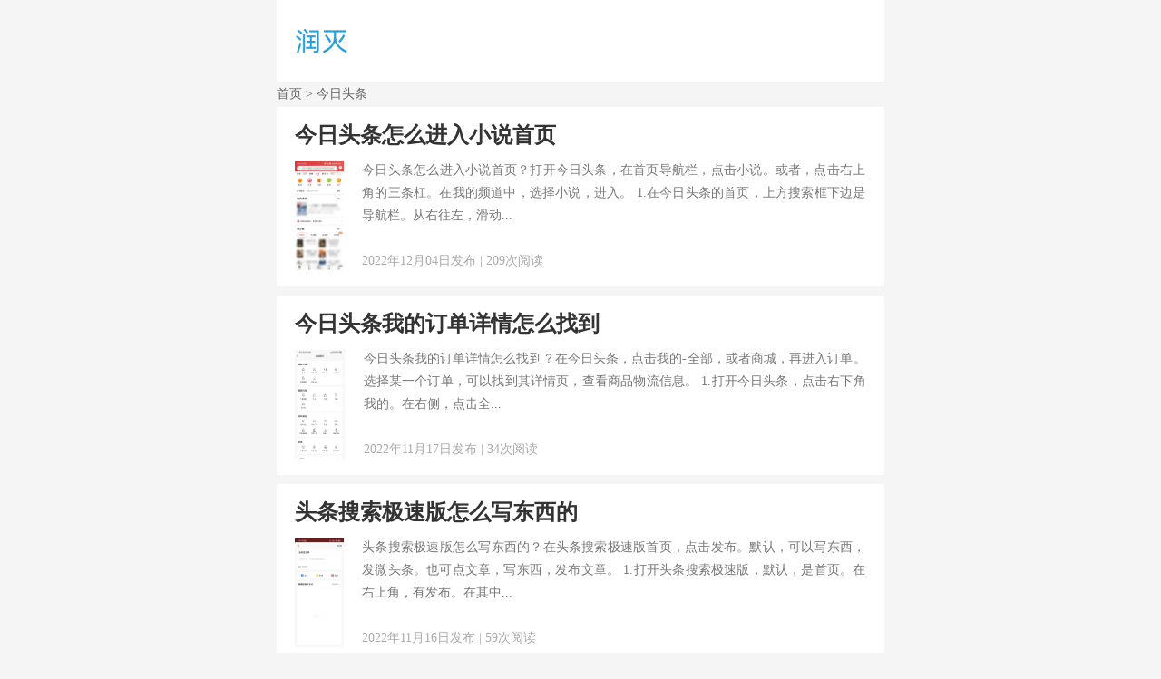

--- FILE ---
content_type: text/html; charset=UTF-8
request_url: https://www.runmie.com/jinritoutiao/
body_size: 2040
content:
<html lang="zh-cn">
<head>
<meta charset="utf-8">
<title>今日头条 - 润灭</title>
<meta name="keywords" content="" />
<meta name="description" content="" />
<meta name="applicable-device"content="pc,mobile">
<meta http-equiv="Cache-Control" content="no-siteapp" />
<meta http-equiv="Cache-Control" content="no-transform" />
<meta name="viewport" content="width=device-width,maximum-scale=1.0,minimum-scale=1,initial-scale=1">
<link rel="shortcut icon" href="https://www.runmie.com/favicon.ico" />
<link rel="stylesheet" href="https://www.runmie.com/style.css" type="text/css"/>
<meta name="robots" content="index,follow,noodp,noydir" />
<link rel="canonical" href="https://www.runmie.com/jinritoutiao/" />
</head>
<body>
<div class="header">
	<div class="logo">
		<a href="https://www.runmie.com/">
			<img alt="润灭" src="https://www.runmie.com/images/logo.png" />
		</a>
	</div>
</div>
<div class="position"><a href="https://www.runmie.com/">首页</a> > 今日头条</div>
<div class="list">
	<ul>
		<li>
			<a href="https://www.runmie.com/17374.html" target="_blank">今日头条怎么进入小说首页</a>
			<img decoding="async" loading="lazy" src="https://www.runmie.com/images/2022/12/4.jpg" alt="今日头条怎么进入小说首页" width="194" height="120" />
			<p>今日头条怎么进入小说首页？打开今日头条，在首页导航栏，点击小说。或者，点击右上角的三条杠。在我的频道中，选择小说，进入。
1.在今日头条的首页，上方搜索框下边是导航栏。从右往左，滑动...</p>
			<span>2022年12月04日发布 | 209次阅读</span>			
		</li>
		<li>
			<a href="https://www.runmie.com/17304.html" target="_blank">今日头条我的订单详情怎么找到</a>
			<img decoding="async" loading="lazy" src="https://www.runmie.com/images/2022/11/16-2.jpg" alt="今日头条我的订单详情怎么找到" width="194" height="120" />
			<p>今日头条我的订单详情怎么找到？在今日头条，点击我的-全部，或者商城，再进入订单。选择某一个订单，可以找到其详情页，查看商品物流信息。
1.打开今日头条，点击右下角我的。在右侧，点击全...</p>
			<span>2022年11月17日发布 | 34次阅读</span>			
		</li>
		<li>
			<a href="https://www.runmie.com/17300.html" target="_blank">头条搜索极速版怎么写东西的</a>
			<img decoding="async" loading="lazy" src="https://www.runmie.com/images/2022/11/16.jpg" alt="头条搜索极速版怎么写东西的" width="194" height="120" />
			<p>头条搜索极速版怎么写东西的？在头条搜索极速版首页，点击发布。默认，可以写东西，发微头条。也可点文章，写东西，发布文章。
1.打开头条搜索极速版，默认，是首页。在右上角，有发布。在其中...</p>
			<span>2022年11月16日发布 | 59次阅读</span>			
		</li>
		<li>
			<a href="https://www.runmie.com/17296.html" target="_blank">头条搜索极速版怎么查天气</a>
			<img decoding="async" loading="lazy" src="https://www.runmie.com/images/2022/11/15.jpg" alt="头条搜索极速版怎么查天气" width="194" height="120" />
			<p>头条搜索极速版怎么查天气？打开头条搜索极速版，点击首页搜索框。输入天气，选择搜索。在结果页，查天气。选择城市，可以切换，查其他地方天气。
1.在头条搜索极速版首页，上方是搜索框。点击...</p>
			<span>2022年11月15日发布 | 147次阅读</span>			
		</li>
		<li>
			<a href="https://www.runmie.com/17292.html" target="_blank">头条搜索极速版怎么进商城页面</a>
			<img decoding="async" loading="lazy" src="https://www.runmie.com/images/2022/11/14.jpg" alt="头条搜索极速版怎么进商城页面" width="194" height="120" />
			<p>头条搜索极速版怎么进商城页面？打开头条搜索极速版，点击下方右侧的商城，可以进入其页面。或者，点击我的-订单，可以进入商城商品页面。
1.目前，打开头条搜索极速版，在下方靠右位置，会看...</p>
			<span>2022年11月14日发布 | 164次阅读</span>			
		</li>
		<li>
			<a href="https://www.runmie.com/17288.html" target="_blank">头条搜索极速版中怎么提问题</a>
			<img decoding="async" loading="lazy" src="https://www.runmie.com/images/2022/11/13.jpg" alt="头条搜索极速版中怎么提问题" width="194" height="120" />
			<p>头条搜索极速版中怎么提问题？打开头条搜索极速版，点击发布。选择问答，点击提问。输入问题，添加描述和配图。点击提问，提问题。
1.在头条搜索极速版首页，点击右上角发布。在中间位置，有问...</p>
			<span>2022年11月13日发布 | 150次阅读</span>			
		</li>
		<li>
			<a href="https://www.runmie.com/17283.html" target="_blank">头条搜索极速版视频怎么发</a>
			<img decoding="async" loading="lazy" src="https://www.runmie.com/images/2022/11/12.jpg" alt="头条搜索极速版视频怎么发" width="194" height="120" />
			<p>头条搜索极速版视频怎么发？打开头条搜索极速版，在首页，点击发布。选择视频，点击开拍，拍视频发布。或者，选择相册视频，发布。
1.在头条搜索极速版首页，点击右上角发布。在中间位置，有文...</p>
			<span>2022年11月12日发布 | 25次阅读</span>			
		</li>
		<li>
			<a href="https://www.runmie.com/17279.html" target="_blank">头条搜索极速版怎么找客服</a>
			<img decoding="async" loading="lazy" src="https://www.runmie.com/images/2022/11/10-1.jpg" alt="头条搜索极速版怎么找客服" width="194" height="120" />
			<p>头条搜索极速版怎么找客服？打开头条搜索极速版，点击我的。在常用区域，找到客服中心。点击后，有各种问题。在下方，找到客服电话。
1.在头条搜索极速版，点击右下角我的。在下方常用中，第三...</p>
			<span>2022年11月11日发布 | 20次阅读</span>			
		</li>
		<li>
			<a href="https://www.runmie.com/17276.html" target="_blank">今日头条的放映厅在哪里找得到</a>
			<img decoding="async" loading="lazy" src="https://www.runmie.com/images/2022/11/9.jpg" alt="今日头条的放映厅在哪里找得到" width="194" height="120" />
			<p>今日头条的放映厅在哪里找得到？在视频栏目找。打开头条搜索极速版，下方放映厅不见了。点击视频，在导航栏，可以找得到放映厅。
1.目前，在今日头条，下方的导航栏里，放映厅按钮没有了。原来...</p>
			<span>2022年11月10日发布 | 767次阅读</span>			
		</li>
		<li>
			<a href="https://www.runmie.com/17272.html" target="_blank">今日头条放映厅怎么没有了呢</a>
			<img decoding="async" loading="lazy" src="https://www.runmie.com/images/2022/11/9.jpg" alt="今日头条放映厅怎么没有了呢" width="194" height="120" />
			<p>今日头条放映厅怎么没有了呢？并不是没有了。而是，调整了位置。打开今日头条，放映厅变成了商城。点击视频，在导航栏，找见放映厅。
1.打开今日头条，发现下方，原来的放映厅位置，变成了商城...</p>
			<span>2022年11月09日发布 | 9,292次阅读</span>			
		</li>
	</ul>
	</div>
<div class="footer">
	<p>© 2023 RUNMIE.COM</p>
	<p><a href="http://beian.miit.gov.cn/" rel="nofollow" target="_blank">沪ICP备17024457号</a></p>
</div>
<script src="https://www.runmie.com/style.js"></script>
</body>
</html>


--- FILE ---
content_type: text/css
request_url: https://www.runmie.com/style.css
body_size: 2502
content:
@charset "utf-8";
*{font-family:"Microsoft YaHei UI";font-size:14px;margin:0;padding:0;list-style:none;text-decoration:none;}
body{background:#f5f5f5!important;}
a{color:#333;}
a img{border:0;}
.header{align-items:center;;background:#ffffff;display:flex;height:44px;justify-content:space-between;overflow:hidden;}
.logo{float:left;padding:7px 0 7px 3%;height:30px;width:45px;}
.logo a{display:block;height:30px;width:45px;}
.logo img{height:30px;width:45px;}
.ad {
    margin-right: 3%;
}
.ad a {
    color: #ec4345;
    font-size: 18px;
}
.ad a:hover{text-decoration:underline;}
@media screen and (max-width:640px) {
#top {
    padding: 0!important;
	margin-left:3%;
    height: 44px;
    float: left;
}
.header-logo{padding-top:0;}
.header-logo a{padding:7px 0;}
.header-logo img {
    width: 60px;
    height: 30px;
}
.container {
    padding: 0;
}
.navbar-brand,.l_x{
    display: none;
}
.row {
    margin: 0!important;
}
.header-logo,.col-lg-4.col-md-4.col-sm-4.col-xs-6,.container{
    padding: 0!important;
}
.topnav {
    background: #fff!important;
}
.navbar-header {
    height: 44px;
}
button.navbar-toggle {
    
    margin: 0;
    border: 0;
    padding: 15px 10px;
    border-radius: 0;
}
.navbar-nav {
    background: #333;border-top:1px solid#eaeaea;margin: 0 -15px!important;
}
form#searchform1 {
    margin: 0 -15px;
}
.dropdown {
    display: none;
}
.active {
    display: block;
}
.navbar-nav > li > a{background:#fff;color:#333!important;font-weight: normal;font-size: 14px;text-align:center;line-height: 20px;}
.navbar-nav .active a,.navbar-nav > li > a:hover{background:#fff!important;font-weight:bold;}
}
.searchform {
    background: #f2f2f2;border-radius:5px;
    margin: 6px 3%;
    width: 50%;
    overflow: hidden;
    position: relative;
    float: left;
}
.searchinput {
    border: none;
    background: #f2f2f2;
    float: left;
    font-size: 14px;
    width: 85%;
	padding: 0 5%;
    height: 32px;
    line-height: 32px;
}
.searchinput:focus{background:#eaeaea;outline:none;}
.search {
    background: url(https://www.runmie.com/images/1.png)no-repeat center 50%;
    border: none;
    font-size: 14px;
    padding: 0;
    width: 15%;
    height: 32px;
    line-height: 32px;
    position: absolute;
}
.search:focus{outline:none;}
#nav {
    background: url(https://www.zuanqian.net/images/menu.png);
    display: block;
    float: right;
    width: 44px;
    height: 44px;
}
#menu{height:auto;display:none;overflow:hidden;}
#menu li a{background:#eaeaea;float:left;color:#333;display:block;width:100%;height:40px;line-height: 40px;
    text-align: center;}
#menu li a:hover, .current-menu-item a{
    background:#eaeaea;
    color: #000!important;
	font-weight:bold;
} 
.current-menu-item a, .current-menu-parent a{background:none;font-weight:bold;}
.index{margin-bottom:10px;position: static;width: auto;height: auto;}
.list{margin-bottom:10px;overflow:hidden;}
.position{color:#666;margin:5px 3%;height:18px;line-height:18px;overflow:hidden;}
.position a{color:#666;}
.list h1{background:#fff;font-size:28px;padding:10px 3% 10px;margin: 0;text-align: justify;}
.list h2{background:#fff;font-size:24px;padding:0 3% 20px;text-align: justify;}
.list h2 a{font-size:24px;color:#249dd9;}
.list h2 a:hover,.list h3 a:hover,.list li a:hover{text-decoration:underline;}
.list h3{background:#fff;font-size:18px;padding:5px 3% 25px;text-align: justify;}
.list h3 a{font-size:18px;color:#249dd9;}
.list h4{background:#fff;font-size:16px;padding:5px 3% 25px;text-align: justify;}
.list .title,.link .title{font-weight:bold;font-size:18px;margin-bottom:10px;padding:0 3%;}
.list span{background:#fff;color:#aaa;display:block;font-weight:lighter;padding:0 3% 20px;}
.list p{background:#fff;color:#333;font-size:16px;padding:0 3% 20px;text-align:justify;word-wrap:break-word;word-break:break-all;line-height:30px;}
p{margin:0!important;;}
.list p strong,.list p a{font-size:16px;}
.list p video,.list img{height:auto;max-width:100%;width:auto;}
.list li {background:#fff;position:relative;overflow:hidden;margin-bottom:10px;}
.list li a{box-sizing:unset;color:#333;display:block;font-size:18px;font-weight:bold;padding:15px 3%;position:absolute;right:0;width:94%;height:107px;text-overflow: ellipsis;white-space: nowrap;overflow: hidden;}
.list li:hover{opacity:0.8;}
.list li img {float:left;margin:48px 3% 18px;width:auto;height:74px;}
.list li p {color:#777;font-size:14px;margin-left: 3%!important;padding:44px 3% 0 0;overflow:hidden;display:-webkit-box;-webkit-box-orient:vertical;-webkit-line-clamp:2;line-height:25px;}
.list p a{color:#249dd9;}
.list li .top{color:#ec4345;float:left;height:20px;line-height:20px;margin:10px 5px 0 0;}
.list li span {display:block;margin:11px 3% 15px;overflow:hidden;padding:0;white-space:nowrap;height:20px;line-height:20px;}
.list span div {
    display: inline;
}
.list .tags {
    padding: 0 3% 20px;
    overflow: hidden;
    background: #fff;
	font-size:16px;
}
.list .tags li {
    float: left;
    margin: 0 10px 0 0;
}
.list .tags li a {
	background: #e9ebee;
    color: #aaa;
    font-size: 14px;
    font-weight: normal;
    position: static;
    padding: 5px 7px;
    width: auto;
    height: auto;
}
.list .tags li{float:left;margin:10px 10px 0 0;}
.pagenavi {
    clear: both;
    font-size: 14px;
    padding:5px 3%;
    overflow: hidden;
    text-align: center;
}
.pagenavi li {background: #fff!important;
    border: none;color: #909090!important;
    position: static;
    float: left;font-weight: lighter;
	height: 40px!important;
    line-height: 40px;
    margin: 0 1%!important;min-height: 40px;padding:0;width:18%;
}
.pagenavi li a{
    background: #fff!important;
    border: 0!important;
    color: #909090!important;
    display: block;
    float: left;
    font-size: 14px!important;
    font-weight:normal!important;
    height: 40px!important;
    line-height: 40px;
    text-decoration: none;
    width: 100%!important;
    overflow: hidden;
    padding: 0!important;
    position: static;text-align: center;
}
.pagenavi li a:hover{background:#eaeaea!important;}
.footer{background:#fff;color:#9c9c9c;line-height:25px;overflow:hidden;padding:5px 0;}
.footer p{margin:0 3%!important;}
.footer a{color:#9c9c9c;}
.footer a:hover{text-decoration:underline;}
.diyGongGao,#main,.col-md-3,.col-md-5,.copyright{display: none;}
#colophon{background:inherit;margin:0;padding:0;}
.col-lg-12.col-md-12.col-sm-12.phnosee {
    padding: 0;
}
.flinks {background:#fff;
    margin:10px auto 0;
    width: 670px;padding: 10px 15px;
}
.eachfmenu h2 {color: #333;
    font-size: 14px;
    margin: 5px 0 10px;
    padding: 0;
    font-weight: normal;
}
.flinks ul li {
    width: 86.4px;
    margin: 0 5px 0 0;
}
.flinks ul li a {
    color: crimson;
    color: #333;
}
#floatButton{display:none;}
.link,.footer p span{display:none;}
@media screen and (min-width:640px) {
.pagenavi li{width:63.56px!important;}
.header{margin:0 auto;width:670px;height:90px;}
.logo,.logo a{width:60px;height:40px;}
.logo img{padding:0;width:60px;height:40px;}
.searchform {margin:25px 3%;}
.searchinput{line-height:40px;height:40px;width:295px;}
.search{width:40px;height:40px;}
#menu{background:#fff;width:670px;margin:0 auto;}
.position{margin:5px auto;width:670px;}
.position a:hover,.list p a:hover{text-decoration:underline;}
.list{margin:0 auto 10px!important;width:670px;}
.introduction{margin:10px auto;width:670px;padding:5px 20px;}
.list li a{font-size:24px;font-weight:bold;height:168px;}
.list li img{width:auto;height:120px;margin-top:60px;}
.list li p{padding:57px 3% 0 0;margin-bottom: 28px!important;-webkit-line-clamp: 3;}
.list h1{padding:10px 20px;}
.list .title,.link .title{padding:0;}
.list span,.list h2,.list h3{padding:0 20px 30px;}
.list p{padding:0 20px 30px;}
.list img {max-width:400px;height: auto;}
.list li .top{margin:0 5px 0 0;}
.footer{margin:0 auto;width:670px;padding: 5px 0;}
.pagenavi{padding:5px 0 0;}
.pagenavi li{margin:0 15px 0 0!important;}
#top {
    background: #fff;padding:0;
}
.topnav {
    background: #249dd9;
}
.navbar-nav .active a,.navbar-nav .open a,.navbar-nav .open a:hover,.navbar-nav .open a:focus{
    background:#337ab7!important;
}
.header-logo{margin:10px 0;padding:0;}
.header-logo img {
    width: 80px;
    height: 40px;
}
#searchform{padding:10px 0;}
.header-content{
    width: 670px!important;
    padding: 0;
}
.row {
    margin: 0!important;
}
.l_x {
    display: none;
}
.col-lg-4 {
    width: 50%!important;
    padding: 0!important;
}
#searchform {
    float: right;
}
#navbar {
    margin:0 auto;padding: 0!important;width: 670px;
}
.navbar-nav > li > a {padding:0!important;
    width: 74px!important;
    line-height: 40px!important;
    text-align: center;
}
.navbar-right{margin:0;display: none;}
.dropdown a{padding: 0!important;}
#nav_next a, #nav_prev a {
    display: none;
}
#masthead{margin:0;}
div#sidebar {
    width: 380px!important;
}
.link{display:block;margin:0 auto 20px;width:670px;}
.link ul{background:#fff;display:block;overflow:hidden;padding:5px 3%;}
.link li a{float:left;margin-right:5px;}
.footer p span{display:block;float:right;margin-right:340px;}
}

--- FILE ---
content_type: application/javascript
request_url: https://www.runmie.com/style.js
body_size: 839
content:
//百度统计
var _hmt = _hmt || [];
(function() {
  var hm = document.createElement("script");
  hm.src = "https://hm.baidu.com/hm.js?0c1af238058b8aab0aaa6d45bf29ac51";
  var s = document.getElementsByTagName("script")[0]; 
  s.parentNode.insertBefore(hm, s);
})();

//今日头条自动推送
(function(){
var el = document.createElement("script");
el.src = "https://lf1-cdn-tos.bytegoofy.com/goofy/ttzz/push.js?5fa42965b1f737cc4f689bac25bae3ce44015a89903f3228f02c672704c81b3efd9a9dcb5ced4d7780eb6f3bbd089073c2a6d54440560d63862bbf4ec01bba3a";
el.id = "ttzz";
var s = document.getElementsByTagName("script")[0];
s.parentNode.insertBefore(el, s);
})(window);

//360自动推送
(function(){
var src = "https://jspassport.ssl.qhimg.com/11.0.1.js?d182b3f28525f2db83acfaaf6e696dba";
document.write('<script src="' + src + '" id="sozz"><\/script>');
})();

//百度自动推送
(function(){
    var bp = document.createElement('script');
    var curProtocol = window.location.protocol.split(':')[0];
    if (curProtocol === 'https') {
        bp.src = 'https://zz.bdstatic.com/linksubmit/push.js';
    }
    else {
        bp.src = 'http://push.zhanzhang.baidu.com/push.js';
    }
    var s = document.getElementsByTagName("script")[0];
    s.parentNode.insertBefore(bp, s);
})();

//手机菜单点击
var nav = document.getElementById('nav');
var menu = document.getElementById('menu');
var close = document.getElementById('close');
nav.onclick = function(){
    var val = menu.style.display;
    if(val == 'block'){
        menu.style.display = 'none';
		nav.style.backgroundColor='#fff';
    }else{
        menu.style.display = 'block';
		nav.style.backgroundColor='#f6f6f6';
    }	
};